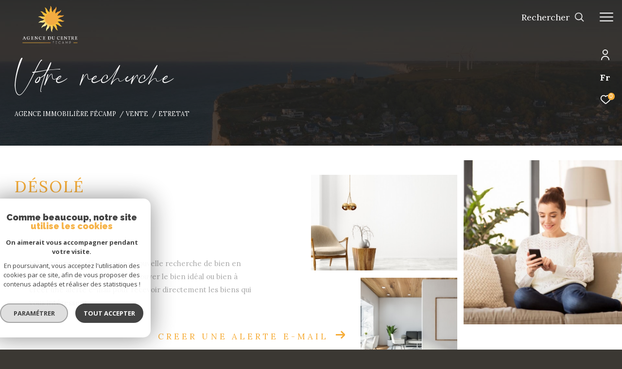

--- FILE ---
content_type: text/html; charset=utf-8
request_url: https://www.google.com/recaptcha/api2/anchor?ar=1&k=6LcPSwcjAAAAALqRxz1OmV3XskwQrdJBMbyDDSJU&co=aHR0cHM6Ly93d3cuYWdlbmNlZHVjZW50cmUubmV0OjQ0Mw..&hl=en&v=N67nZn4AqZkNcbeMu4prBgzg&size=invisible&anchor-ms=20000&execute-ms=30000&cb=j975hpl4wtz2
body_size: 48780
content:
<!DOCTYPE HTML><html dir="ltr" lang="en"><head><meta http-equiv="Content-Type" content="text/html; charset=UTF-8">
<meta http-equiv="X-UA-Compatible" content="IE=edge">
<title>reCAPTCHA</title>
<style type="text/css">
/* cyrillic-ext */
@font-face {
  font-family: 'Roboto';
  font-style: normal;
  font-weight: 400;
  font-stretch: 100%;
  src: url(//fonts.gstatic.com/s/roboto/v48/KFO7CnqEu92Fr1ME7kSn66aGLdTylUAMa3GUBHMdazTgWw.woff2) format('woff2');
  unicode-range: U+0460-052F, U+1C80-1C8A, U+20B4, U+2DE0-2DFF, U+A640-A69F, U+FE2E-FE2F;
}
/* cyrillic */
@font-face {
  font-family: 'Roboto';
  font-style: normal;
  font-weight: 400;
  font-stretch: 100%;
  src: url(//fonts.gstatic.com/s/roboto/v48/KFO7CnqEu92Fr1ME7kSn66aGLdTylUAMa3iUBHMdazTgWw.woff2) format('woff2');
  unicode-range: U+0301, U+0400-045F, U+0490-0491, U+04B0-04B1, U+2116;
}
/* greek-ext */
@font-face {
  font-family: 'Roboto';
  font-style: normal;
  font-weight: 400;
  font-stretch: 100%;
  src: url(//fonts.gstatic.com/s/roboto/v48/KFO7CnqEu92Fr1ME7kSn66aGLdTylUAMa3CUBHMdazTgWw.woff2) format('woff2');
  unicode-range: U+1F00-1FFF;
}
/* greek */
@font-face {
  font-family: 'Roboto';
  font-style: normal;
  font-weight: 400;
  font-stretch: 100%;
  src: url(//fonts.gstatic.com/s/roboto/v48/KFO7CnqEu92Fr1ME7kSn66aGLdTylUAMa3-UBHMdazTgWw.woff2) format('woff2');
  unicode-range: U+0370-0377, U+037A-037F, U+0384-038A, U+038C, U+038E-03A1, U+03A3-03FF;
}
/* math */
@font-face {
  font-family: 'Roboto';
  font-style: normal;
  font-weight: 400;
  font-stretch: 100%;
  src: url(//fonts.gstatic.com/s/roboto/v48/KFO7CnqEu92Fr1ME7kSn66aGLdTylUAMawCUBHMdazTgWw.woff2) format('woff2');
  unicode-range: U+0302-0303, U+0305, U+0307-0308, U+0310, U+0312, U+0315, U+031A, U+0326-0327, U+032C, U+032F-0330, U+0332-0333, U+0338, U+033A, U+0346, U+034D, U+0391-03A1, U+03A3-03A9, U+03B1-03C9, U+03D1, U+03D5-03D6, U+03F0-03F1, U+03F4-03F5, U+2016-2017, U+2034-2038, U+203C, U+2040, U+2043, U+2047, U+2050, U+2057, U+205F, U+2070-2071, U+2074-208E, U+2090-209C, U+20D0-20DC, U+20E1, U+20E5-20EF, U+2100-2112, U+2114-2115, U+2117-2121, U+2123-214F, U+2190, U+2192, U+2194-21AE, U+21B0-21E5, U+21F1-21F2, U+21F4-2211, U+2213-2214, U+2216-22FF, U+2308-230B, U+2310, U+2319, U+231C-2321, U+2336-237A, U+237C, U+2395, U+239B-23B7, U+23D0, U+23DC-23E1, U+2474-2475, U+25AF, U+25B3, U+25B7, U+25BD, U+25C1, U+25CA, U+25CC, U+25FB, U+266D-266F, U+27C0-27FF, U+2900-2AFF, U+2B0E-2B11, U+2B30-2B4C, U+2BFE, U+3030, U+FF5B, U+FF5D, U+1D400-1D7FF, U+1EE00-1EEFF;
}
/* symbols */
@font-face {
  font-family: 'Roboto';
  font-style: normal;
  font-weight: 400;
  font-stretch: 100%;
  src: url(//fonts.gstatic.com/s/roboto/v48/KFO7CnqEu92Fr1ME7kSn66aGLdTylUAMaxKUBHMdazTgWw.woff2) format('woff2');
  unicode-range: U+0001-000C, U+000E-001F, U+007F-009F, U+20DD-20E0, U+20E2-20E4, U+2150-218F, U+2190, U+2192, U+2194-2199, U+21AF, U+21E6-21F0, U+21F3, U+2218-2219, U+2299, U+22C4-22C6, U+2300-243F, U+2440-244A, U+2460-24FF, U+25A0-27BF, U+2800-28FF, U+2921-2922, U+2981, U+29BF, U+29EB, U+2B00-2BFF, U+4DC0-4DFF, U+FFF9-FFFB, U+10140-1018E, U+10190-1019C, U+101A0, U+101D0-101FD, U+102E0-102FB, U+10E60-10E7E, U+1D2C0-1D2D3, U+1D2E0-1D37F, U+1F000-1F0FF, U+1F100-1F1AD, U+1F1E6-1F1FF, U+1F30D-1F30F, U+1F315, U+1F31C, U+1F31E, U+1F320-1F32C, U+1F336, U+1F378, U+1F37D, U+1F382, U+1F393-1F39F, U+1F3A7-1F3A8, U+1F3AC-1F3AF, U+1F3C2, U+1F3C4-1F3C6, U+1F3CA-1F3CE, U+1F3D4-1F3E0, U+1F3ED, U+1F3F1-1F3F3, U+1F3F5-1F3F7, U+1F408, U+1F415, U+1F41F, U+1F426, U+1F43F, U+1F441-1F442, U+1F444, U+1F446-1F449, U+1F44C-1F44E, U+1F453, U+1F46A, U+1F47D, U+1F4A3, U+1F4B0, U+1F4B3, U+1F4B9, U+1F4BB, U+1F4BF, U+1F4C8-1F4CB, U+1F4D6, U+1F4DA, U+1F4DF, U+1F4E3-1F4E6, U+1F4EA-1F4ED, U+1F4F7, U+1F4F9-1F4FB, U+1F4FD-1F4FE, U+1F503, U+1F507-1F50B, U+1F50D, U+1F512-1F513, U+1F53E-1F54A, U+1F54F-1F5FA, U+1F610, U+1F650-1F67F, U+1F687, U+1F68D, U+1F691, U+1F694, U+1F698, U+1F6AD, U+1F6B2, U+1F6B9-1F6BA, U+1F6BC, U+1F6C6-1F6CF, U+1F6D3-1F6D7, U+1F6E0-1F6EA, U+1F6F0-1F6F3, U+1F6F7-1F6FC, U+1F700-1F7FF, U+1F800-1F80B, U+1F810-1F847, U+1F850-1F859, U+1F860-1F887, U+1F890-1F8AD, U+1F8B0-1F8BB, U+1F8C0-1F8C1, U+1F900-1F90B, U+1F93B, U+1F946, U+1F984, U+1F996, U+1F9E9, U+1FA00-1FA6F, U+1FA70-1FA7C, U+1FA80-1FA89, U+1FA8F-1FAC6, U+1FACE-1FADC, U+1FADF-1FAE9, U+1FAF0-1FAF8, U+1FB00-1FBFF;
}
/* vietnamese */
@font-face {
  font-family: 'Roboto';
  font-style: normal;
  font-weight: 400;
  font-stretch: 100%;
  src: url(//fonts.gstatic.com/s/roboto/v48/KFO7CnqEu92Fr1ME7kSn66aGLdTylUAMa3OUBHMdazTgWw.woff2) format('woff2');
  unicode-range: U+0102-0103, U+0110-0111, U+0128-0129, U+0168-0169, U+01A0-01A1, U+01AF-01B0, U+0300-0301, U+0303-0304, U+0308-0309, U+0323, U+0329, U+1EA0-1EF9, U+20AB;
}
/* latin-ext */
@font-face {
  font-family: 'Roboto';
  font-style: normal;
  font-weight: 400;
  font-stretch: 100%;
  src: url(//fonts.gstatic.com/s/roboto/v48/KFO7CnqEu92Fr1ME7kSn66aGLdTylUAMa3KUBHMdazTgWw.woff2) format('woff2');
  unicode-range: U+0100-02BA, U+02BD-02C5, U+02C7-02CC, U+02CE-02D7, U+02DD-02FF, U+0304, U+0308, U+0329, U+1D00-1DBF, U+1E00-1E9F, U+1EF2-1EFF, U+2020, U+20A0-20AB, U+20AD-20C0, U+2113, U+2C60-2C7F, U+A720-A7FF;
}
/* latin */
@font-face {
  font-family: 'Roboto';
  font-style: normal;
  font-weight: 400;
  font-stretch: 100%;
  src: url(//fonts.gstatic.com/s/roboto/v48/KFO7CnqEu92Fr1ME7kSn66aGLdTylUAMa3yUBHMdazQ.woff2) format('woff2');
  unicode-range: U+0000-00FF, U+0131, U+0152-0153, U+02BB-02BC, U+02C6, U+02DA, U+02DC, U+0304, U+0308, U+0329, U+2000-206F, U+20AC, U+2122, U+2191, U+2193, U+2212, U+2215, U+FEFF, U+FFFD;
}
/* cyrillic-ext */
@font-face {
  font-family: 'Roboto';
  font-style: normal;
  font-weight: 500;
  font-stretch: 100%;
  src: url(//fonts.gstatic.com/s/roboto/v48/KFO7CnqEu92Fr1ME7kSn66aGLdTylUAMa3GUBHMdazTgWw.woff2) format('woff2');
  unicode-range: U+0460-052F, U+1C80-1C8A, U+20B4, U+2DE0-2DFF, U+A640-A69F, U+FE2E-FE2F;
}
/* cyrillic */
@font-face {
  font-family: 'Roboto';
  font-style: normal;
  font-weight: 500;
  font-stretch: 100%;
  src: url(//fonts.gstatic.com/s/roboto/v48/KFO7CnqEu92Fr1ME7kSn66aGLdTylUAMa3iUBHMdazTgWw.woff2) format('woff2');
  unicode-range: U+0301, U+0400-045F, U+0490-0491, U+04B0-04B1, U+2116;
}
/* greek-ext */
@font-face {
  font-family: 'Roboto';
  font-style: normal;
  font-weight: 500;
  font-stretch: 100%;
  src: url(//fonts.gstatic.com/s/roboto/v48/KFO7CnqEu92Fr1ME7kSn66aGLdTylUAMa3CUBHMdazTgWw.woff2) format('woff2');
  unicode-range: U+1F00-1FFF;
}
/* greek */
@font-face {
  font-family: 'Roboto';
  font-style: normal;
  font-weight: 500;
  font-stretch: 100%;
  src: url(//fonts.gstatic.com/s/roboto/v48/KFO7CnqEu92Fr1ME7kSn66aGLdTylUAMa3-UBHMdazTgWw.woff2) format('woff2');
  unicode-range: U+0370-0377, U+037A-037F, U+0384-038A, U+038C, U+038E-03A1, U+03A3-03FF;
}
/* math */
@font-face {
  font-family: 'Roboto';
  font-style: normal;
  font-weight: 500;
  font-stretch: 100%;
  src: url(//fonts.gstatic.com/s/roboto/v48/KFO7CnqEu92Fr1ME7kSn66aGLdTylUAMawCUBHMdazTgWw.woff2) format('woff2');
  unicode-range: U+0302-0303, U+0305, U+0307-0308, U+0310, U+0312, U+0315, U+031A, U+0326-0327, U+032C, U+032F-0330, U+0332-0333, U+0338, U+033A, U+0346, U+034D, U+0391-03A1, U+03A3-03A9, U+03B1-03C9, U+03D1, U+03D5-03D6, U+03F0-03F1, U+03F4-03F5, U+2016-2017, U+2034-2038, U+203C, U+2040, U+2043, U+2047, U+2050, U+2057, U+205F, U+2070-2071, U+2074-208E, U+2090-209C, U+20D0-20DC, U+20E1, U+20E5-20EF, U+2100-2112, U+2114-2115, U+2117-2121, U+2123-214F, U+2190, U+2192, U+2194-21AE, U+21B0-21E5, U+21F1-21F2, U+21F4-2211, U+2213-2214, U+2216-22FF, U+2308-230B, U+2310, U+2319, U+231C-2321, U+2336-237A, U+237C, U+2395, U+239B-23B7, U+23D0, U+23DC-23E1, U+2474-2475, U+25AF, U+25B3, U+25B7, U+25BD, U+25C1, U+25CA, U+25CC, U+25FB, U+266D-266F, U+27C0-27FF, U+2900-2AFF, U+2B0E-2B11, U+2B30-2B4C, U+2BFE, U+3030, U+FF5B, U+FF5D, U+1D400-1D7FF, U+1EE00-1EEFF;
}
/* symbols */
@font-face {
  font-family: 'Roboto';
  font-style: normal;
  font-weight: 500;
  font-stretch: 100%;
  src: url(//fonts.gstatic.com/s/roboto/v48/KFO7CnqEu92Fr1ME7kSn66aGLdTylUAMaxKUBHMdazTgWw.woff2) format('woff2');
  unicode-range: U+0001-000C, U+000E-001F, U+007F-009F, U+20DD-20E0, U+20E2-20E4, U+2150-218F, U+2190, U+2192, U+2194-2199, U+21AF, U+21E6-21F0, U+21F3, U+2218-2219, U+2299, U+22C4-22C6, U+2300-243F, U+2440-244A, U+2460-24FF, U+25A0-27BF, U+2800-28FF, U+2921-2922, U+2981, U+29BF, U+29EB, U+2B00-2BFF, U+4DC0-4DFF, U+FFF9-FFFB, U+10140-1018E, U+10190-1019C, U+101A0, U+101D0-101FD, U+102E0-102FB, U+10E60-10E7E, U+1D2C0-1D2D3, U+1D2E0-1D37F, U+1F000-1F0FF, U+1F100-1F1AD, U+1F1E6-1F1FF, U+1F30D-1F30F, U+1F315, U+1F31C, U+1F31E, U+1F320-1F32C, U+1F336, U+1F378, U+1F37D, U+1F382, U+1F393-1F39F, U+1F3A7-1F3A8, U+1F3AC-1F3AF, U+1F3C2, U+1F3C4-1F3C6, U+1F3CA-1F3CE, U+1F3D4-1F3E0, U+1F3ED, U+1F3F1-1F3F3, U+1F3F5-1F3F7, U+1F408, U+1F415, U+1F41F, U+1F426, U+1F43F, U+1F441-1F442, U+1F444, U+1F446-1F449, U+1F44C-1F44E, U+1F453, U+1F46A, U+1F47D, U+1F4A3, U+1F4B0, U+1F4B3, U+1F4B9, U+1F4BB, U+1F4BF, U+1F4C8-1F4CB, U+1F4D6, U+1F4DA, U+1F4DF, U+1F4E3-1F4E6, U+1F4EA-1F4ED, U+1F4F7, U+1F4F9-1F4FB, U+1F4FD-1F4FE, U+1F503, U+1F507-1F50B, U+1F50D, U+1F512-1F513, U+1F53E-1F54A, U+1F54F-1F5FA, U+1F610, U+1F650-1F67F, U+1F687, U+1F68D, U+1F691, U+1F694, U+1F698, U+1F6AD, U+1F6B2, U+1F6B9-1F6BA, U+1F6BC, U+1F6C6-1F6CF, U+1F6D3-1F6D7, U+1F6E0-1F6EA, U+1F6F0-1F6F3, U+1F6F7-1F6FC, U+1F700-1F7FF, U+1F800-1F80B, U+1F810-1F847, U+1F850-1F859, U+1F860-1F887, U+1F890-1F8AD, U+1F8B0-1F8BB, U+1F8C0-1F8C1, U+1F900-1F90B, U+1F93B, U+1F946, U+1F984, U+1F996, U+1F9E9, U+1FA00-1FA6F, U+1FA70-1FA7C, U+1FA80-1FA89, U+1FA8F-1FAC6, U+1FACE-1FADC, U+1FADF-1FAE9, U+1FAF0-1FAF8, U+1FB00-1FBFF;
}
/* vietnamese */
@font-face {
  font-family: 'Roboto';
  font-style: normal;
  font-weight: 500;
  font-stretch: 100%;
  src: url(//fonts.gstatic.com/s/roboto/v48/KFO7CnqEu92Fr1ME7kSn66aGLdTylUAMa3OUBHMdazTgWw.woff2) format('woff2');
  unicode-range: U+0102-0103, U+0110-0111, U+0128-0129, U+0168-0169, U+01A0-01A1, U+01AF-01B0, U+0300-0301, U+0303-0304, U+0308-0309, U+0323, U+0329, U+1EA0-1EF9, U+20AB;
}
/* latin-ext */
@font-face {
  font-family: 'Roboto';
  font-style: normal;
  font-weight: 500;
  font-stretch: 100%;
  src: url(//fonts.gstatic.com/s/roboto/v48/KFO7CnqEu92Fr1ME7kSn66aGLdTylUAMa3KUBHMdazTgWw.woff2) format('woff2');
  unicode-range: U+0100-02BA, U+02BD-02C5, U+02C7-02CC, U+02CE-02D7, U+02DD-02FF, U+0304, U+0308, U+0329, U+1D00-1DBF, U+1E00-1E9F, U+1EF2-1EFF, U+2020, U+20A0-20AB, U+20AD-20C0, U+2113, U+2C60-2C7F, U+A720-A7FF;
}
/* latin */
@font-face {
  font-family: 'Roboto';
  font-style: normal;
  font-weight: 500;
  font-stretch: 100%;
  src: url(//fonts.gstatic.com/s/roboto/v48/KFO7CnqEu92Fr1ME7kSn66aGLdTylUAMa3yUBHMdazQ.woff2) format('woff2');
  unicode-range: U+0000-00FF, U+0131, U+0152-0153, U+02BB-02BC, U+02C6, U+02DA, U+02DC, U+0304, U+0308, U+0329, U+2000-206F, U+20AC, U+2122, U+2191, U+2193, U+2212, U+2215, U+FEFF, U+FFFD;
}
/* cyrillic-ext */
@font-face {
  font-family: 'Roboto';
  font-style: normal;
  font-weight: 900;
  font-stretch: 100%;
  src: url(//fonts.gstatic.com/s/roboto/v48/KFO7CnqEu92Fr1ME7kSn66aGLdTylUAMa3GUBHMdazTgWw.woff2) format('woff2');
  unicode-range: U+0460-052F, U+1C80-1C8A, U+20B4, U+2DE0-2DFF, U+A640-A69F, U+FE2E-FE2F;
}
/* cyrillic */
@font-face {
  font-family: 'Roboto';
  font-style: normal;
  font-weight: 900;
  font-stretch: 100%;
  src: url(//fonts.gstatic.com/s/roboto/v48/KFO7CnqEu92Fr1ME7kSn66aGLdTylUAMa3iUBHMdazTgWw.woff2) format('woff2');
  unicode-range: U+0301, U+0400-045F, U+0490-0491, U+04B0-04B1, U+2116;
}
/* greek-ext */
@font-face {
  font-family: 'Roboto';
  font-style: normal;
  font-weight: 900;
  font-stretch: 100%;
  src: url(//fonts.gstatic.com/s/roboto/v48/KFO7CnqEu92Fr1ME7kSn66aGLdTylUAMa3CUBHMdazTgWw.woff2) format('woff2');
  unicode-range: U+1F00-1FFF;
}
/* greek */
@font-face {
  font-family: 'Roboto';
  font-style: normal;
  font-weight: 900;
  font-stretch: 100%;
  src: url(//fonts.gstatic.com/s/roboto/v48/KFO7CnqEu92Fr1ME7kSn66aGLdTylUAMa3-UBHMdazTgWw.woff2) format('woff2');
  unicode-range: U+0370-0377, U+037A-037F, U+0384-038A, U+038C, U+038E-03A1, U+03A3-03FF;
}
/* math */
@font-face {
  font-family: 'Roboto';
  font-style: normal;
  font-weight: 900;
  font-stretch: 100%;
  src: url(//fonts.gstatic.com/s/roboto/v48/KFO7CnqEu92Fr1ME7kSn66aGLdTylUAMawCUBHMdazTgWw.woff2) format('woff2');
  unicode-range: U+0302-0303, U+0305, U+0307-0308, U+0310, U+0312, U+0315, U+031A, U+0326-0327, U+032C, U+032F-0330, U+0332-0333, U+0338, U+033A, U+0346, U+034D, U+0391-03A1, U+03A3-03A9, U+03B1-03C9, U+03D1, U+03D5-03D6, U+03F0-03F1, U+03F4-03F5, U+2016-2017, U+2034-2038, U+203C, U+2040, U+2043, U+2047, U+2050, U+2057, U+205F, U+2070-2071, U+2074-208E, U+2090-209C, U+20D0-20DC, U+20E1, U+20E5-20EF, U+2100-2112, U+2114-2115, U+2117-2121, U+2123-214F, U+2190, U+2192, U+2194-21AE, U+21B0-21E5, U+21F1-21F2, U+21F4-2211, U+2213-2214, U+2216-22FF, U+2308-230B, U+2310, U+2319, U+231C-2321, U+2336-237A, U+237C, U+2395, U+239B-23B7, U+23D0, U+23DC-23E1, U+2474-2475, U+25AF, U+25B3, U+25B7, U+25BD, U+25C1, U+25CA, U+25CC, U+25FB, U+266D-266F, U+27C0-27FF, U+2900-2AFF, U+2B0E-2B11, U+2B30-2B4C, U+2BFE, U+3030, U+FF5B, U+FF5D, U+1D400-1D7FF, U+1EE00-1EEFF;
}
/* symbols */
@font-face {
  font-family: 'Roboto';
  font-style: normal;
  font-weight: 900;
  font-stretch: 100%;
  src: url(//fonts.gstatic.com/s/roboto/v48/KFO7CnqEu92Fr1ME7kSn66aGLdTylUAMaxKUBHMdazTgWw.woff2) format('woff2');
  unicode-range: U+0001-000C, U+000E-001F, U+007F-009F, U+20DD-20E0, U+20E2-20E4, U+2150-218F, U+2190, U+2192, U+2194-2199, U+21AF, U+21E6-21F0, U+21F3, U+2218-2219, U+2299, U+22C4-22C6, U+2300-243F, U+2440-244A, U+2460-24FF, U+25A0-27BF, U+2800-28FF, U+2921-2922, U+2981, U+29BF, U+29EB, U+2B00-2BFF, U+4DC0-4DFF, U+FFF9-FFFB, U+10140-1018E, U+10190-1019C, U+101A0, U+101D0-101FD, U+102E0-102FB, U+10E60-10E7E, U+1D2C0-1D2D3, U+1D2E0-1D37F, U+1F000-1F0FF, U+1F100-1F1AD, U+1F1E6-1F1FF, U+1F30D-1F30F, U+1F315, U+1F31C, U+1F31E, U+1F320-1F32C, U+1F336, U+1F378, U+1F37D, U+1F382, U+1F393-1F39F, U+1F3A7-1F3A8, U+1F3AC-1F3AF, U+1F3C2, U+1F3C4-1F3C6, U+1F3CA-1F3CE, U+1F3D4-1F3E0, U+1F3ED, U+1F3F1-1F3F3, U+1F3F5-1F3F7, U+1F408, U+1F415, U+1F41F, U+1F426, U+1F43F, U+1F441-1F442, U+1F444, U+1F446-1F449, U+1F44C-1F44E, U+1F453, U+1F46A, U+1F47D, U+1F4A3, U+1F4B0, U+1F4B3, U+1F4B9, U+1F4BB, U+1F4BF, U+1F4C8-1F4CB, U+1F4D6, U+1F4DA, U+1F4DF, U+1F4E3-1F4E6, U+1F4EA-1F4ED, U+1F4F7, U+1F4F9-1F4FB, U+1F4FD-1F4FE, U+1F503, U+1F507-1F50B, U+1F50D, U+1F512-1F513, U+1F53E-1F54A, U+1F54F-1F5FA, U+1F610, U+1F650-1F67F, U+1F687, U+1F68D, U+1F691, U+1F694, U+1F698, U+1F6AD, U+1F6B2, U+1F6B9-1F6BA, U+1F6BC, U+1F6C6-1F6CF, U+1F6D3-1F6D7, U+1F6E0-1F6EA, U+1F6F0-1F6F3, U+1F6F7-1F6FC, U+1F700-1F7FF, U+1F800-1F80B, U+1F810-1F847, U+1F850-1F859, U+1F860-1F887, U+1F890-1F8AD, U+1F8B0-1F8BB, U+1F8C0-1F8C1, U+1F900-1F90B, U+1F93B, U+1F946, U+1F984, U+1F996, U+1F9E9, U+1FA00-1FA6F, U+1FA70-1FA7C, U+1FA80-1FA89, U+1FA8F-1FAC6, U+1FACE-1FADC, U+1FADF-1FAE9, U+1FAF0-1FAF8, U+1FB00-1FBFF;
}
/* vietnamese */
@font-face {
  font-family: 'Roboto';
  font-style: normal;
  font-weight: 900;
  font-stretch: 100%;
  src: url(//fonts.gstatic.com/s/roboto/v48/KFO7CnqEu92Fr1ME7kSn66aGLdTylUAMa3OUBHMdazTgWw.woff2) format('woff2');
  unicode-range: U+0102-0103, U+0110-0111, U+0128-0129, U+0168-0169, U+01A0-01A1, U+01AF-01B0, U+0300-0301, U+0303-0304, U+0308-0309, U+0323, U+0329, U+1EA0-1EF9, U+20AB;
}
/* latin-ext */
@font-face {
  font-family: 'Roboto';
  font-style: normal;
  font-weight: 900;
  font-stretch: 100%;
  src: url(//fonts.gstatic.com/s/roboto/v48/KFO7CnqEu92Fr1ME7kSn66aGLdTylUAMa3KUBHMdazTgWw.woff2) format('woff2');
  unicode-range: U+0100-02BA, U+02BD-02C5, U+02C7-02CC, U+02CE-02D7, U+02DD-02FF, U+0304, U+0308, U+0329, U+1D00-1DBF, U+1E00-1E9F, U+1EF2-1EFF, U+2020, U+20A0-20AB, U+20AD-20C0, U+2113, U+2C60-2C7F, U+A720-A7FF;
}
/* latin */
@font-face {
  font-family: 'Roboto';
  font-style: normal;
  font-weight: 900;
  font-stretch: 100%;
  src: url(//fonts.gstatic.com/s/roboto/v48/KFO7CnqEu92Fr1ME7kSn66aGLdTylUAMa3yUBHMdazQ.woff2) format('woff2');
  unicode-range: U+0000-00FF, U+0131, U+0152-0153, U+02BB-02BC, U+02C6, U+02DA, U+02DC, U+0304, U+0308, U+0329, U+2000-206F, U+20AC, U+2122, U+2191, U+2193, U+2212, U+2215, U+FEFF, U+FFFD;
}

</style>
<link rel="stylesheet" type="text/css" href="https://www.gstatic.com/recaptcha/releases/N67nZn4AqZkNcbeMu4prBgzg/styles__ltr.css">
<script nonce="C2OOnyLMtHy4yQuOnu8Gyw" type="text/javascript">window['__recaptcha_api'] = 'https://www.google.com/recaptcha/api2/';</script>
<script type="text/javascript" src="https://www.gstatic.com/recaptcha/releases/N67nZn4AqZkNcbeMu4prBgzg/recaptcha__en.js" nonce="C2OOnyLMtHy4yQuOnu8Gyw">
      
    </script></head>
<body><div id="rc-anchor-alert" class="rc-anchor-alert"></div>
<input type="hidden" id="recaptcha-token" value="[base64]">
<script type="text/javascript" nonce="C2OOnyLMtHy4yQuOnu8Gyw">
      recaptcha.anchor.Main.init("[\x22ainput\x22,[\x22bgdata\x22,\x22\x22,\[base64]/[base64]/[base64]/[base64]/[base64]/UltsKytdPUU6KEU8MjA0OD9SW2wrK109RT4+NnwxOTI6KChFJjY0NTEyKT09NTUyOTYmJk0rMTxjLmxlbmd0aCYmKGMuY2hhckNvZGVBdChNKzEpJjY0NTEyKT09NTYzMjA/[base64]/[base64]/[base64]/[base64]/[base64]/[base64]/[base64]\x22,\[base64]\\u003d\\u003d\x22,\[base64]/DnRNNw5/[base64]/CocKiHUNAwo7DtsK8woXDnG/DjWRMw48XZcKjNMOvXScewovCvR3DiMOqOHzDplJnwrXDssKewqQWKsOTZ0bCmcK4R3DCvk16R8OuBcKNwpLDl8KhcMKePsOvJ2R6wobClMKKwpPDjsKAPyjDgsOCw4x8K8KFw6bDpsKRw6BIGjDCtsKKAioVSQXDosO7w47ChsK9alYiRcOhBcOFwr8Bwp0RRn/[base64]/DsDvDvcKvwoFJHgXDiCxFwpFQGMOCw7sIwr1NLULDjMObEsO/wqh3fTs7w7LCtsOHESTCgsO0w5nDk0jDqMKAFmEZwpdyw5kSUsOawrJVbV/CnRZ2w7cfS8Oda2rCsxvCuinCgWVuHMK+CMK3b8OlBMOgdcORw6kNOXtTESLCq8OJXCrDsMK7w5nDoB3CucOOw79wZxPDsmDCsUFgwoEuasKUTcO4woV6X3MfUsOCwoZEPMK+fR3DnynDrCE4ARYEesK0wpxEZ8K9wrZjwqtlw7TCgk15wrx7RhPDhMO/bsOeCRDDoR9vBlbDu1zChsO8X8OuNGEhY07DlsOawqXDrifCsxYfwq7ClgnCqcK5wrPDncOJEMOxw6jDi8K6YCQOMcKLw4zDt3t6w5/Ds0PDgMKsCl7DgxdSYVcAw7PDpH7CpsKBwrLDrHt/[base64]/DlWgPwrnCpC9+wqLDpcO/HMOkT8KcHQ/DtUbCqMO/[base64]/worCjS4Vw7p/[base64]/DocKWw7TCu1TCicOgVmo/[base64]/DlMOcOX7DlmHDqcOeS8ObAsKpwrvChHIuw60QwoE+I8KOwqx5wpvDk0nDusKZP2LCkgcAWsO8OVLDuSc6M2hBaMKTwr/CjMO2w7VGAGHCvsKTSxJqw70yAnLDuVzCs8KBTsOqSsOHUsKcw5zCsTLDm3rCk8Kuw79pw7h0HsK9wo7ClS3DqWDDgn3DvmHDhA7CnmzDpw8EdGLDjQAvehJwEcKhSCTDs8OvwpXDmsKewoB2w5Iaw6DDjWTColtZQcKlHx8dWg/CrMO9IyDDjsO8wpvDmR0HCkrClsKawp1CXcKUwrY/wpUUI8Oibx4NIMOjw55PeVJJwp8XPMOMwoUkwql7JcOPRD/Dv8O8w4gpw6bCkcOMJcKSwqRkWMKmcXXDgXDCsX7CjXZjw6w2TA9tOAXDvSMmKMOtwplAw5/[base64]/[base64]/MBrCgTTCgkYPw6NDQmnDhsK8w4rDtzgVKhtEwpJ9wqhewodEZ2jDuk7DpgRLw7dwwroqwolbwovDrHnDo8OxwqTDocKqKw48w5fCgQjDl8KVw6DCuTTCnxYKCGxew7fDsB/DtyEILcOwZcOiw6s3aMOUw4vCsMKTOcOFIEwgNgZfd8KFacK0wqx7NnPCsMO6wqUPUAksw7sEXCDCjk3Dl1Edw6XDhMKfHgnDmjgzf8OQJMKAw5XDklYcwp5twp7ChjldU8O2wqnCrcKIwrTDuMKhw6xnMMKzw5gAwqfDl0d+BkMPMsKgwq/DrcOGwovClMO1H1IuIGceD8OAwpNHw5cPwoPDrcOUw5/CjhF3w5xywpPDisODw6nCs8KRPRUOwokUNxk/wrHDhQtkwodNwobDnsK9w6B0M2tqNsOhw7UnwpMWVgN0eMOZw4AUb0xiZhfChF/DqAYDw6PCm0XDp8OnJGZuesKnwqTDninCsAQkDzfDj8Ozw48rwoZQJcKUw7DDusKkw73DicOowrHCucKjBsOdwobClzrChMKnwp8HYsKCIlBowozClcO1wpHCpj7Dgn96wqLDvXcxw6Jfw6jCt8OlKEvCuMOpw4ZywrvChG8hfzrCmnfCs8KGwqjClcO/SMOpw6IqR8Kaw6TCnMOyXUrDqVPCqDMOwpTDmVPCl8KgGBR8JkTCh8OsbcKURyzCnAXCjcOpwpcrwqTCtg3DuzVow6/DvVTCkzbDnMOuYcKQwpHCggcWPzHDg0gED8OjP8OIc3c5B0HDlnsEVnTCphUCw4JcwqPCqcOYacOSw5rCp8OWwpPCoFZgL8KiVkfDtBhmwonDmMKjL2NYYMKXwoFgw6UGAXfDmMKCX8K8UG3CoEzDjcKmw5hOBHUMeGhEw5xwwqVawp/DpsOUw4PCmkbCqUUOF8Kbwpl0dR7CtMOsw5V8dS0Ywo4sbsO+ayLCpFk0w6XCrlDDo0c9J2QnM2HDjzMMw47Dr8K2GEx4EsKGw7kSYsOiwrfDjEo8STIUbMOlVMKEwq/[base64]/[base64]/DvsKlwqcrw4HCqsO8w6rDoMKOwrBIcCQ/[base64]/CnXrDtgTCq2IJwoTCt8K2w6/DrTI3L21JwqEsZ8KQw6QxwrLDoCnDgQ3DvltEVyrDpcKsw4vDpcOPSw/DmnDCt1zDvgjCvcKZRcKKJsOYwqRoK8Kuw6BwKsKzwoJ1ScKzw4ljZ0kmemDCmsKiCwTCqQ/DkUTDoBLDoHJnA8KaRClOw7DDu8KBwpI8wpFxTcO0ZTnDkRjCuMKSw4xWQ1/DssOAwpc/d8Ovw5PDlsK5KsOpw5vChFg/wrHClkxHH8KpwozCp8OJYsOJAsOVwpUlf8K8woN/[base64]/[base64]/Dj8Krw5NWD8OAw5PCnQltwrrDiFDDsmbCjsKtw7E0w6t6STsrwqBlJ8OMwq8SSybCng/[base64]/[base64]/CpUIpwojClMK5IHLDmsOkw7nDucOFw4TCkcKrwpBKwr91w7vDgFxPwrfDiXhEw6DDi8KOwqFlwoPCpSgiwpLCt3DCncOOwqAgw41WVcKpPgtOwobDnVfChl/DqlPDlV7CusKdDH5Yw60iw6fCgz3CtsO7w5ZIwrAxJ8Klwr3CisKHwqXCjxYkw4HDiMOMD0Q1wrvCsSp8cVM1w7LClVBRPjXCmQDCslfCgMO+wofDuHLDs1PDu8KUYHlTwrrCqsKzw5bDtMOpJsKnw7Q5VC/DthUUwrzCsmEUVsOMRsKVbV7DpsO3esKgYsOSwoIfw6bCs1PDscKLX8K6S8Odwo4cH8Odw6hiwrjDgMO9TGgqU8K9w4hEdMKmK3vDt8OVw6tVXcKAwprCsTTCploPwqMNwoFBWcK+QsKLPVDDu11fdsKmwrTDlsKfw7fDjsKbw6fDmCfCikXCmMK0wp/ChsKdw73CsQ7Dg8K8P8KtNUnDqcO3w7DDusOhwqrDnMOew6gJMMKawolUEBNswpxywpILEcO5wpLDs0TCjMKzw5TCocKJSkNlw5AFwrvDqMOwwpAvCsKWJXLDl8KlwpTCpMOJwq3CswPDlhfDpsOnw4zDscOswqAFwqVGZMO2woMDwq59WMO/wpg8RsKYw6tEbsKSwo1Iw6Fww5/CvFnDrRzCk0PCj8OND8OGw6NIwrrDksOQKcOKWRw3M8OqVBwvLsOvfMKzFcOCbMOHw4TDi3zDm8KKw6nCuy3Doy1HdCfCrSgUw7c0w5ASwqvCtC/DrjjDlcKRKsOKwqR4wq7DqsOnw6zDoGN0MMKwI8K5w4nCuMO5ITJpPHjChVsmwqjDkWB8w7DCm0rClhN/woMsBW7CvsOYwrwkw5nDgEhLHMKoRMKrBsKlNSkCFsKNUsOsw4RzdgjDiiLCt8KiQEtrEi1mwoIVDcKew5hDwp3ChDZBw7/[base64]/CnzMsw4oKwoJCUnbDlCgDwqvDmsOfTcKGwpNZfi9zJT3Dk8KVC3HCisOfG3B/[base64]/wplKXcOBw5TCsRgeJsKEwr0xw48uwofCoMK6wqBlN8O/fcKkwpzDvR/DiVrDmXpWfQkaXUrCosKaOcO0JT0TLWDDhHBaCj1Cw6gbIQrDoCI4fTXCuCEow4JgwrgnC8OlYcOOwqjDgsO2XsKdw4gbCXhCZcOMworCq8Ofw7tLw68Kwo/[base64]/w47DkcOJw4nDo08RKsKCw4LDrMK+a0RiwofDo2FLw6TDm0pOw7zDrcObD1LDsm/ClsKye2Zqw4TCncOHw6Bpwr3Cg8ORw7U0w67DjcK8M3EEZx5AcMKFw4PDqHhvw4MOGXHDt8O/f8O7TsO6XyduwpjDmUNjwrPCgSjDnMOmw6gUT8OgwrhcY8KTR8Kqw6siw6jDt8KNfDfChsKSw73DiMOUwo/CvMKGVz4aw7B+b3XDq8KGw6DCjcOFw7PCrsOcwqHCoCvDgGZLwo/[base64]/CoMO2bsKUaMOJCMOABMK+FWpiwp0JwpAuTsOvOMOzJyEjwpzCqMKdwqTDnChkw7tYw5TCusKtwpEZSsOrw4zCizbCkl/Do8Kyw6p1YcKHwr8Sw7XDgsKFw43CiQrCp2E7AMO2wqFRasKtLMKpdRVtZ3xhw5fDncKpTk8PVMO6woUyw60nw4M8JDdtbj0JN8KiQcOlwpfDrsKowr/CsjjDu8OWPcKJCsKkE8KPwpHDm8KOw57Duy/CnTALZlpMbwzDqsOfeMKgJ8K3GsOjwr0SPD9EVEHDmDLChXEPwprCnCA9Y8KXwqHClMOxwr5ywoZMwoDDscOIwrHCucKcbMK2w5XDg8KJwqtacWvCoMKww4rDvMOUDEfCqsOEwovCgsOTfkrCs0ESwoN0IsO/[base64]/Do8OgOl/DsUkRwpDDjX1/RAnDhMOcwqs6w4fDlDZID8KZw4RMw6jDjcKAw4XCqHkUwpPDsMKlwqJqw6dsBsOAw5nCkcKIBMOXCsKewqjCjcKCw5NowofCisK9w4tsYsOsZ8OmdMOmw7XChBzCqcOQNX/[base64]/DksO6wpjDh8K/w5wHwpbCuMOGw7DDiSDDnMKTw6rCmjLDn8K1w77Dn8OZH0nDjMOsF8Obwr0hRsKpXcO4E8KLJ1UFwrUfXsOxCTHDvGbDmGTDkcOmfwrCkXnCrcOiwq/DgEPCjsKvwphNFVofw7VHw4Ufw5PDhsKbTcOkLsKhME7Cv8K0f8KFVA9Aw5bDnMK1wqjCuMOEw7jDhMKqwphTwoHCrcOAVcOtMsOTwohhwqk7wqgDFzrDvMKRNMOdw5ROwr5fw4Ridndsw5Z4w4tUGcOPCHVrwq3DqcObw6HDusK3TwXDuQ/Dug/CgFvCl8K0Y8KAaQ7DiMOPX8KBw7FMFSzDmnrDjArCrBA/wojCtCs9wr/Cp8KmwoUGwqF/[base64]/CkUcyw4ttFU/CmMOnwrpiQcOsDsKHDn13w43ChUETw50DZUnDvcKfG0ITw6hPw4rCu8KEw45Iwo/DscOmQMO/wpsQQVpaLxdsdMOlEcOhwqsewrU4wqpIIsOWPy5wLisow7rDtCvDucO/Cw8OU2cQw73CgUNGRR1kBFnDvUfCoxYqe3kNwp7DhV3CpWxPfUFQV0FzI8Kzw4psZAzCqcK3wookwo4ueMO6A8KxMjpHHsOMwpNGwp5+w6jDvsO2H8OyPkTDtcOPMcKxwoPCpRdHw7jDlhHChS/[base64]/Cj8OmwoofB8K5wq/DrcKTNMOuwpjDuMO3wrfCpzTCmHBoeUvDsMKGN0t+wpDCvMKQwrxPw5nCicOXwrrCoRVXDVw4wp0WwqDCnCV/w4Aew6Mow7rCksO8QMOXL8OsworCrMOFwovCp20/w4bCrMOUBBoCZsOYFRDDv2rCkjbCocORDcKbw7TCnsOPbU3DucK+w4kLCcKtw6HDqkXCqsKGPVvDv0nCsFzCqWPDqMKYw5VLw6vCoy3CuHgYwqotw7N6D8KvW8Ouw7FwwqZfw7XCswnDsHM3w7zDvivCtn3DjxMowqjDtcK0w5J3Sg/DnSbCrMKEw7wkw5LDssOMwozCsX7CjcOywqbDssODw7o6GD7CkCzCuwA4A1nDrUM8w4hmw4rCmyPCrkXCr8KTwrPCoCR3wqzClMKYwq4SZ8ObwohIFW7DkFoMRMKZwq8IwqLCqsKgwoTCucObDCbDrcKFwo/[base64]/CuwxBwqHCkSdiZcObwqDDi8KBw6nDmiBzCxfCt8OOAGkLUsK/fgbClU/Do8OkcFfDsB0fC0nCpj3ClcOfw6HDsMOCMzbCoSYNwq3DgiUDwo/Cm8KrwrBUwp7DlQdtdBzDhsODw69RMMOPwrfDj0rDgcO+dhXCtU9Dw77DsMKVwqMPwqA2CcOFM11ZcsK2woUIOcOcFcO4w77CucOUw7HDpjR1OMKKacKlXgbCujxOwoFUwrUmW8OXwp7CrQTCpExnTsKxYcO9wr1RNXUHJAUAUMKAwqPCqnrDjcKMwovCqhYpH3c/ax5Yw7stw5jCnmxdwrfCuhDCkhPCusOcKsKqScORwopqczvDlMKuKgjDgcO/[base64]/Cv2/CjsO/QsOUw5DCgMKTwpfCm8Ozw6vDq2x0wqc0eXrCujpRYTLDsTTCqMK/w4vDrHc6wrVww50KwrkTScOVRsORGyjDj8K3w65oND5bV8OYKTwBRsKRwohiWMO+IcO7RsK5diHDqEtaCsK4w7ZvwrjDksKPwovDlcK7QTl0wpVHOsOfwrDDtcKMc8KDDsKTw59Iw4ZUwrDDsHDCicKNPn4wTX/DlEXCk2EjZyFuZH3DkD7Cv1LDj8O1BQ0jUsK2wq/CoXvDoATDhMKywp/CvcOIwrASw4tOLV/[base64]/DtB/[base64]/Ct2DDsizCrcKoY8OiZMOZC3PDssO7UT7DjyhsS3/DjsKXMMKrw4ImGGgMDMOkVsKxwqAUVcKEw7fDmAwHGh7CvjFrwrEOwo3Co03DpA98w6QrwqLCt1vCr8KPf8KcwrzCoi5SwpfDmgluV8KPWWwBwq5xw7QJw7pfwp1lRcOAKMOcXMOjPsO0PMKCwrbDhm/CogvCkcKXwq/CusKMeXnDoiguwq/CtMOKwpvCgcKlEhtmw51rwp7DpWkrWsOCwpvCkVUww49UwrIUFsOCwrnCvTtLXhccbsKgBcO3w7cOHMO5eHHDjMKJGsKLEsOHw6hdZ8OOW8KAw7JicAXCiAfDnCtmw41RWlrDuMKiesKewoMuSsKfUsKgPWbCqsOTaMKLw7jCmcKBF1hXwoVIw7TDqkNbw6/[base64]/DtQtXCMKbwpEMKSUxwobCjcK5IcKkdDkyXU3DisKOw6Zpw6DDgkjCgwXCgD/Dtz94woTDgsOew6sOMcOswqXCrcKAw6UWGcKqw5bChMKyVcKRfMOzw5UcPzZGwpLDjRzDlMOqVsOYw4EDw7B1NcOQS8OqwowVw4MsRC/DpwJww4rDjlsKw6MfOy/CnMOPw5zCtETCrgtrZMO4dhjCoMOuw4HCrcO2w5zCqFMDO8KvwoErLgHCuMOmwqMtCD4uw4DCrsKgFcO0w4paZijDqMK+woEVw4VDQsKsw6DDp8OSwpXCt8O/R0PDlSVFFAjDrXN+cTEDIMODw6wrR8KuTcKbcMOPw5gdcMKbwqM4E8Kbc8KkYFsgw4bCnsK7csKnDjwfRsOPZMO7wonCnAAKRCpjw5ZSwq/CpcK+w5UJA8OdXsO3w68uw5LCvsOCwppyRMO3ZsOnJ1bCpsKBw70aw6h2O2hnPsK0wq4jwoAswpkQKcKkwpQqwoAbMcOufsOIw6Ecw6PCt3TCisK2wonDpMOwNzU/dMORMznCr8KHwpFhwr/CusOiGMKhwrPDrsOOwqY/R8KMw4sCTDzDlRIZfcKzw7rDgsOrw5BpQn7DpRbDocONREvDiDN2GcKuLHzDmsORUMOePcKvwqlEN8OOw5HCvcO1woLDonVKNhjCsjU1w6Aww4FDfMOnw6HCh8Kuwrljw7DCuzYhw6HCgsKkwq/CrmATwq9EwpVOF8KPw5PCo2TCowLCncONccKYw4fDocKHLsO/wqHCo8O0woAww50STxzDucKGTXt0wpfDjMOBwpvDmsOxwp95wpnCgsO6wpYpwrjCvsONwp3DoMO1dE1YQg3DvcOhLcKOaXPDmwU6awXCh101w4XDrR7Cn8O4wpMrwr9HXUdlWMKUw5AhBwVUwrPChgEkw4zCn8OEUDpvwoY1w5LDtMO8CcOgwq/DumIDw4nDuMOfAm/CosKOw67CnXAbNnYuw7pyEsK8DCfCpSLDpsO9DMK+BMOywobDug/[base64]/DumDDlg9ww6pawpoPD8KISFMPwoPCr8OkSmNMw4lGw7nDiB9Zw7fCtDILLS3DsTJDbcOzw4LCgWRiMcOabWA0C8OADiUcw7/[base64]/CqynCrMOPwoVmf8KESMO/BMKAwpLCvsO8XXVJw4Eyw7UkwrbCjkvCrMKKHsOlwrrDliQCwrdOwoNywrNbwr3DvXnDmHfCvmxsw6LCpsOpwrbDllLCmcONw7rDonPCrh3Coj7Dk8OEQhXDhxLDvcO1wpLCmsK6AMK4S8K6UsOeJsOpw6zCpcOXwpfCmGYNKxwhf3dAWsKjAcO/w5bDjMO0w4BvwovDq0g3FMONeHdiDcO9fHBOw4BuwqcLIsKyWcKoKMKzTMKYKsKKw5VUJXXDvMOGw4kNWcKtwpNbw5vCuW/CmsO2wpHCisKjw4zCmMO0wqcIw4ldWcKswrF1WivDvsOpIMKAwoMIwpjCpADCq8Ksw4jDuSnCksKJdTQBw4bDhTMoUSJgRBBMLQ9aw5TDslR0H8O6d8KzEyUWZMKFw7fDtkhVKz3Cpi9/[base64]/wrrDvSXDusKZw6HDhsOqb8OTwpfCisOKN8KHwpfDp8OfXMOEwpNsM8Kmwr7Cn8O3XcOyVMO3IAPDrHwMw7Igw63Cj8KsCsKQw7TDmXgewrHDuMKUw4tGUDXCg8OxdMKZwqzDolXCjxgjwrl2wqUow71KCT7ColkkwpnCh8KPQ8KAOj/[base64]/wpMBw6HCpcKeHAtNE8KqNg7Cu8KswoB/w5hVw4w7wojDi8ORQMKjwoTCk8KwwrUZTWrDnMKNw5DCoMOIGzZOw4vDr8KxN3rCo8OnwqTDrcOMw4XCk8Oawp44w4TCjcKXR8OqZsOdB1HDqlPCk8O7QyHCgMOOwrzDo8OzS2AcKicHw7ZLw6Ruw49Jw48LBEvCql/DqSXCkkE0U8KRPA08wpMBwoHDlBTCi8OOwqtAasKbQRrDsTLCtMK9V3jCrWDClRseYcO0e2cqaFHDl8O/w5k0w7AoecO6woDCg2vDt8KAw581wozCmkPDkksWbRTCsHEaDMKiN8OkKsOIb8K0MMOTVjrDi8KmJsKpw77Dq8KnDsKBw5JAIyrCl1/DjAbCksOgw5N5J1LDmB3ChVg0wrBRw7l7w4txdWd2woouccO7w6RewqZQRVjCt8Ogw57DhcOxwoAgfiTDskgrPcOAXMOuw5knwrrCoMOHG8Opw4nDp1bDpg3ChGrCvVTDosKiCX3DuzhCEl7CsMOHwo7DvMKDwqHCssOBwqrDsAJhQAlSw4/[base64]/[base64]/ClsOTBMO8wp9zSDLCvMO5DsObw4ghw7oUwpXDqsOUwpZIwqfDmcKywr5kw7PDqsOsw4zCpMKaw51lAGbDhMOsJMOzwpfDgnpPw7HDlkYnwq0kw7tOccKHwrMhwq9rwq7Cjjh7wqTCocOPZEjCmikmEgFXw4BJJ8O/RjBFwp5bw5jDuMK+IsKiG8KnVC/Dv8K0IxDCusKvBlIbGcK+w7rDvD7DgUlpPsOLTnjCm8KWUjEXbsO3w7vDpsOEF2d6wojDtTXDncK9wrnCjcOnwoMFwpfDpSssw7wKwqRfw4IlKg3CrsKDwpcNwrx3PGQNw7M4BsOFw7jDtAtdZMOFccKIbMKgw5zDl8OvD8K3LMKow7vCuiPDqwHCvD/CrcKhw7rCgsKTB3bDlXVhdcOPwovCgWhaYiRHZmlBbsO6wpFIKR8dHxRiw51uwogOwrUqS8Ktw7kuHcOIwoEjwpPDq8OSI1orFR3CvRdvw4PCl8K3G2giwoFtfsOOw63DvlPDjTd3w5IPDsKkRcKiMHHDuz3Du8O1wrLDvcKaeEAZW2l9w4sbw6V6w5LDpcOcB3/CoMKIw6hKBTNcwqEYwpvCk8Odw45vKcONwrLDuRjDvBVDAMOEwqxmHcKCNFLChMKiwoNzwoHCssOGWxLDtsOTwp8iw6UQw53Dmgt6Z8OZMT1oYGDCo8KzFDAjwp/CkMK9OMOPw4HDtjQQCMKLYMKBw7HCr3EMalPCiTlqQcKnC8Krw6RSPS3CmcOhGANwYwJrbCxaVsOFZnvDgx/Dl0AJwrrDiWpUw6t+wq3Clk/[base64]/OsOFbsOKw73DlcO0HcKowrd6KMOrOsOrE002wqLDlQ3DsBzDlSjCiV/CvT8nUFQDem9JwrzDrsO+w6x/csKQOsKWw7XChH7DosKSwoMKQsK0JVpuwpg9w60uDsOfGAA/w6sVNMK9E8O5TR/Cp2VwXsKzCTvDrTtOesOTNcOVwrh0OMOGCsOyTsOPw6AZcg5NbBnCtBfDkhvCtyBtCXPDtMK0w63DvMObODjCuj/CmMOjw7LDqzLDsMObw4hddAHCmVxLNVzCmsK7dHxCw5nClcK7emNFY8KIREHDscKJXGXDmsK7w5RYNWt7F8OVG8K5CBRPE1jDg3LCvgIew4/DgsKsw7Bkd1vDmF1ELMOKw5/CsQ3CiUDCqMK/[base64]/CvRYHw5fDvjBieMOgZyHDr0jDkH7DtjzCo8O5w6wsScO2fsOuEsOzO8OkwoTCk8K2w7dEw45Iw4teSW/[base64]/DsO6wojDj23CgjLClsOLU8OvQhnCncK2wq/ChlIXwqR/[base64]/CtBBRw4HDssKqw5vDqzvCmcOlw7JvDi/DpXNyw7laZVjCn3jDq8OkUE51CMKSaMKaw4zDvWYvwq/CrBzDg1/[base64]/LcOEIcKoNhIgZ2zCqcKuXMKCwph4wr/ClwMIwqszw5bCv8KNS21rQhoswobDnh7CkmLCtg/DosOZLMK1w7PCsy/DkcKGXUjDlx92wpI6RsK6wrzDkcObFcOuwq/CvsKaEnXCmDnCsRPCv3PDtQc2w4U/dsOwYMKOw4g/WcKRwojCusKsw5RLExbDnsO/[base64]/DvsKBNQrCkyVOwofDgMOcw5VswrovaMK/wojDisKtL2FINGnCkSMRwqQfwp0GAMKww5XDpcO0w5wbw6NqRnsdVWLDksKFOz3CnMOlR8KgDgfCgcKXwpXDlMKLCMKSwpQEU1Adwp3DpcOCf1TCkMO5w5bCo8ORwpgYE8OUZGIJfV4wIsONc8OTR8OERx7CgRfDocKzw697Vy/[base64]/w6zDisOpak/DpkwuwoXCgygHGGUsPcKjRcK7QlRDw6XDo3lDw67CsxdUP8K1SzLDlcOAwqoYw5oIwp8XwrDDhcKXw7/DjXbCsnZtw69SRMOod0rDmMOwOcOBDgjCnCISw6jClzzCh8O8wrrChHZpIyLCnsKCw5FrTcKpwoh4wofDqjfCghUWw6Ecw7U5wovDgyl8w7MRFcKTWl5GCQDDvMOATDvCiMOHwr1jwq97w5/CkcOew4FoVsOzw4Fffx3DosOvw7N3wq5+QcOGw4ECNMKbwoXCqlvDoFTCqMOfwqlWXU0Kw7klR8K6OCIbw5tNScKdwoPCo2NtFsKAQ8K8WcKkGsOyHSDDjH/DlMKtYcK7UkF0w7t2ID7Cv8K5wr4rcMOCMsK8w7fDuQDCpxrDhQpfLcKBOcKMwrPCtn7CgHtTXg7DtTYDw4lcw7Fgw4jCr1jDmsOGKRPDl8OfwopdHcK7wo3Dn2TCpMOBwqMxwpd7UcKCesOUO8KROMOqQcOVLXvCjkrDnsKnw4/[base64]/[base64]/DkcK+w4PCrj7DgMKJwrPDrRkzXQEnw6fDs8O1DUYbw79DDyw/I0LDkBB+wrTCrcO1Ln84RjAIw6DCpS7CiR/CjcKYw67DvgQXwoFvw4EAFsOtw5DDrFxkwrx0N2d+woEVLsOtBifDphggw4gcw73Co2lYLR5WwrldPsOhH2F9D8KZQsOsP2xLw4PCpcKywpNtFGfCkGLCgknDrXV2HgzCiD/Cj8KwKcKewq8lejUQw48fMxnCgGVfYiICADlxCSs7wrhvw6Yxw5YYJcK2C8K+cWbDtz5cDDrCgcKoworDk8Oawrx6a8KoLW/CsV/DoHRUwoh0TsO1FAc8w7Agwr/Dr8Ogwpp2cUt4w7sLWXLDscOhXjwTZgplbFtwFgZ3wqJywo/CrAoqwpQ9w49ewo85w7gLw70Bw7xpw7vDrVfCnUJtwq7Cm25KAy0VXH5hwoRiKVI7W3HDncOEw6LDj3/Dq23DlAjCpVIaK3FIVcOKwpfDrh1eRsOfw7lBw7vDrsKAw4Vqwp0fEMOWfsOpPjHCs8OFw4BMM8OXw5hswpjDnRvDssObfB7Cq2R1UyjCiMK5ecK5w41Mw7rDg8OXwpLCgsKEJ8OvwqZ6w4jCoh/[base64]/w6taRTnDjDXDgMKZwqQIw7DDj04Tw6w1wqRhZXnCp8KqwrUdwpoSwoJHw5liw5x4wr4sbBkwwp7CpgfDvMKywpfDv1UGOMKmw7PCmsKobE8sNG/Cu8OGRXTDtMO9dsKtwrfCpz8lDsKjwqB6GMKiw7YCasKBUMOGW1dow7bDicOawrjDlnYzwrQGwprCmxnCr8OdQ0EywpN/w6UVMh/Cq8K0f3DCk29Xw4Rfw7EBEcO6V3MQw4nCrsKQBcKdw5J7w7hMXRUdURrDo10qLsOOSxvDg8OvTMOCUQZKLMOqNsOow7/DnRvDgcOiwpYBw6h7f19PwrTDsxkTasKIwqsDw4jDksKpMWRsw43Dvg4+wpTDqzUpOjfCi0zDlMOCY2lwwrPDhcOew7sMwq7DlWzCpGXCuHPCpVF0OxjCs8O3w5NrCsKQNDlXw7Qxw64xwr7CqAwKGMObw5jDg8K1wqjDrcKLIsKuG8O/B8OcTcK+BcKZw7/CoMODRsOFQENwwp/Cg8KfA8KVbMKmXwXDsUjCpMOYwrDCksOdNBwKw6fDlsOmw7pbw7/ChMK9wq/DjcKKf1jDrBPDsU/Dtl3Cq8OxPG3Dk3NfZMOdw5g1LMOASMOTw5sbw5DDpW7DjTx9w7DDnMOCw4cOBcKUKRAPFsODGVLCjTPDgMODSgwAZsKaTToOwqtGYm7DgQseLy3CvMOCwrQPfW3CvEjCqUHDojQXw6pUw7/[base64]/CqMOIJyF/dhwdw7kdecKuwrTCv8ORw5hFU8OEY0wKwobDnBZ/U8OowpzCrkt7fx46wqjCm8OaMcK2w7/CoRImA8KiSQ/[base64]/DncKmKTXClcOrAj/CnMKDKjfDgcKQwovCtFDDmEfCrcODwqFgwrzCrsOsLjrDmhbDoCHCn8KzwrnCjjLDjkJVwr0yBcKjb8Oewr7Cpj3CuS3CvjPDmB8sAAAIw6o6wp3CrVooesK0csOCw7UTIAUuwqxGbnjDuXLDmcOLw7/CksK2woxRw5REw6JRc8OkwpEpwrfCrcK+w5wAwqnDocK/XsK9X8OVBsKuFh0/[base64]/Z8KQfMKgUcKGw75EV8KyaWVzwplOF8Kcw5zDlj0eAn1RXFsww6TDpMKpw6ASfMOnGD8OcRBUZsKqLXl3BBpdJiRSwqIwZsOtw600w7rCrsKXwo8hRyAbZcKWwplNw7nDrMKsQ8KhcMORwo/Dl8KtIVdfwrzCpcKceMKqYcK+w67CvcOiw7sybFszLcOBWy8tNGATwrjCg8K5eRZMVEYRfsKbwrlmw5JIwpwYwrcnw4vCl04nC8OWwrgEWsOiw4nDlQ0uwprDjnjCq8OSWW/CmsORZho2w792w6Bcw4tLWcKzXMO+JEfCn8OoH8KJej8bQcOOwqcMw4Z9H8OJYlwZw4bCjkoGA8KyFHnDv2DDhMKJw5rCvXhvYsK2W8KNKQfDocOiMDzDu8OjdW/[base64]/DicKqw7zDkFsNwqpHw7BEc8O3wqXDs8OFLMOkwrhWw45Rw6IiVk9LPAzCoVHDnnjDiMO6HcK3GCgEwq1qNsO2URZaw7nDqMKdR3HCosOTGWBNVsK3fcOjGXHDgXIQw7ZPM3nDiAYXIWfCrsKQOMKHw53DkH8qw4ckw7k/wqfDqxMiworCtMOHw5l5wp3CssOCw5ktesO6w53DkBsRYMKUHsOlAjsww79ScA7DmsK7asKsw70PYMOXW2LDr0HCqsK7w5PChMK/wr1tLcKsU8O4wpHDtcKdwq9dw5HDvzDCicK4wqBoYhpRGjIUwpDDusKfYcKdQsKnPmjCmCXChMKIw4AlwpsIS8OQaQ5Hw4XCr8K2ZFRDcS/CqcKfGF/Du1dIb8OQI8KfcycowoDCi8OjwojDuT0eYMKjw5TCvsKqwrouw7NHw6V9wp3CicOUfMOAZ8O1wrs0wq4xR8KXB20Iw7DCmCUSw5DCkTVZwp/DlVXCknUsw6/DqsORwq1MHw/DhcOJwr0vOsOFR8KIw4oKf8OmK0kvVHHDu8K1f8OEO8KzFx1GXMOtGMKKcmtnKCXDtcOrw4d4R8OHXV8mOUROw4/CpsOGRWPDrQnDtCTDkT/Cn8KOwoo0HcOIwp7CjAfCksOkUgbDk2cCTiBoV8KuLsKmBx/DtSVww40uM3DDncKrw5/CrMOIAQlZw7vCtUwRbynCnMOnwqvCg8OVwp3DgMKHw57CgsOew59OMGfDs8KJJmN4C8Ogw74xw63DhMOyw7rDjmDDscKPwr/ClsKQwooLRMKGLnDDlsKwa8KsWMOAwqzDvhAUw5VUwp4KYMKUFRrDosKVw6zCnVDDpcOMwovDhMO+UDASw4DCo8OIwrXDk3h+wrhdcMK7w5EWIcOYwogtwqZBdH5FZgTDkSEGf1tWw7hzwr/DpMOwwrrDowpTwrtkwqUOOFl3wpfDvMOSBsOJW8KfL8KmZ2AEwoJJw5DDgULDvifCqFtkJ8KZw798CMOYwo9zwoLDg2nDhF0cwpLDvcO0w4rCpMO4JMOjwqvCkcKSwphzWcK2WitWw4zClsOWwp/Cvm0vKDolEMKVY3rCq8KvBj7Dn8KWw4DDocKUw6rChsO3bsKtw53DkMOqMsK1c8KowqMoFHHCiz1NZsKIw6HDjsKWe8OjW8OSw48VImTDsi/DsjJMICJtVnl2M39PwrU/w58wwrvChsKbLsKZw5rDkVBpRikkXsKRXiLDuMOzw6TDkcKQTFDChMOeP37Di8KmAULDvThawrnCqmtiwrfDtDIcBTbDncOmREwETw17wpfDpm5WEyAewpBBOsOzw7YUcsKtwrVBw6MMWsOtwrTDl0BGwqHCu2DCqMOEUkHCu8KZVcOJWsK/wpnDmcKPMXkEw5rDpVR0H8KRwroiQgDDoBIow5BJPEJNw4zCg3cHwq7DgMOOcsKewq7CmnTDgnY8woLDiRNxfxpHG1PDpCR5BcO0Uh/[base64]/DnUzCo8K5JBPCm8O4ecK1asO/d3nCi8O5wrzDlcKtUCfChm3DokoXw4PCpMKtw6XCmsKxwrpDTR3CpMKKwrV9EsO9w6DDkBTCvsOmwpvDhEdxS8OdwpQ9CMKGwrfCsX1/J1rDvlQUw6XDmcOTw7AwRnbCulJnw5/Ck1gcOm7Du2llb8K3wqBpLcODcDZdw7XCrMKOw5PDr8O9w6XDgW/DiMOpwpTDgkvClcOdw5vCn8Kdw4FDEh/DpMKRw6PCj8OlOQocKXXDlcKSw7YXVcO2UcOGw7UPV8O4w5tswrTCjsOVw7fDg8KxwrnCgkHDjQ/DrXzDrcOiX8K5RcO3aMOdwrjDhsOvAHjCrxJTwr00wqImw7TCnMKSwp9cwpbClFgsXWs+wpERw47DlwTCpWFMwrXCph19KkDCjWpZwrDChA3Dm8OuYT9jBsOzwrXCrsK6w7dfPsKcwrbDizTCpnjDkl8hw4hySkUow65LwqBBw7QSGsKtay/CkMOEZDbClkjCtQfDv8KaRScrw5vCgcOOSR/DgMKDQMKjwoEWbsKGw4Y3QExAWQpfwpHCksODRsKKw7DDvsOtecO+w4xEd8OXCG7CqFrDsXbDmcKMw4/[base64]/ClDhVw4vCpSBpw69xw6h2w4Y5K3rDsybChGzDt8OiScORD8Kdw6/ClcKpwr8Wwq/DhcOkD8Obw6Rpw5lOZTcKCBU0wofDn8KvAhvDnMK3VsKpOcKjO2zCpcONwqHDqUgQSyfCisK2XsOVwpEEHy/Dp2oxwoLDtRjCjn/[base64]/QwnCisKGw4vCpMK/TyszTMKITWrCnzUZw7rDj8KlMcOYwo/DsTnCuk/DiVbDmF3Cl8Kjw7fCpsKmwp0Bw73DumXDjcOlAgBUwqAbw5DDg8K3wrrCh8OPw5ZVwoXDjsO8METCoTzDiX1+TMOrcsKGRmRaE1XDjU8DwqRuworDrRUUwoMzwohGQBfCrcKKw4HDucKUE8OtEMOJLm7Dr0/DhU7CocKBGUfCnMKeMjIHwoTCpjDClcKowpXDhTPCiTl9wqNBVsOqQ1IjwqIAOS7ChsKBwrxQwokXITfDs1U7woluw4nCt2DDlMKKwoVLOxTCtGXCr8KeU8Kpw5hKwroCKcOswqbCoVDCu0HDqcO0QsKdQWTDp0QuPMOcZD5Fw4DDqcOMDTnCrsKjwoZzGHPDhsKzw7/Dg8O5w6ZSWHDCvRPCoMKJIyNoN8OiHsK2w6jCucKwBHsLwoYLw67CuMOJU8KWe8KnwooOdQXDuTkbMMO1w5dqwr7DlMKpScOlwpbDrCQcAmTDkcOew6DDrD/ChsOMT8OCdMKEXx/CtcO2wrrDi8KXwoTDgMKZdlHCtTBmwropZMKjC8OVSQTCoHAnYSwRwpjCig0iSB1tXMK3HMKewoQ0wphwQsKIJT/Dv3zDscKRYVTDmzZJM8KYwpTCj2jDpsOlw4pzRTvCosOuwobCtHwyw7rDqHTDkMOkwpbClBjDnhDDssK7w5B/[base64]/DqDhEw6oIw4DDvsO/[base64]/DncOYPMKkw6JgRXPCiAEPZcOew7HCoMKlw7LCqsKfwqjCqcOwKhrCv8KDb8K3woXCsABNJcOCw5vCkcKHw7/CoVnCq8OFFGx2SsOfGcKKeiNgUMO5ICXDlsK0UQEnwqEQXkR4wpjCosKWw6TDtMOka25aw7gpw6s4w5bDszQrwrgiwrXCpcOfTMKLwo/CkVTDicO2YhkRJ8KQwpXCrCcrZw3Di1/DsCRKwpHDv8KfZTDDkTwxEMOWwp3DrUPDs8O2wpcTwotAdXQAGSNjw7bCp8OUwpBvLT/DhBfDq8Kzw5/DjQLCq8OGLyfCksKVK8OeFsKHwozCm1fCp8K5w5rDrCPDp8OwwprDvcOzw6oQwqgDX8KuQgHCsMOGwrvCtWjDo8OMw4fCoHo5GMOewq/CjhnCuSPCr8K2LxTDoQbCtMKKHUnCuAcrU8OIw5fDnDQZLy/DssORwqceaklvwrfDvz3CkUQ1NANYw7LCqQM7fW5YKlDCvVhbw6/DrEjCrxfDnMK5wrXDk3U+w7BdbcOrw5XDrsK3wpDChHQLw7RGw5LDhMKcQn0Ewo7DuMOJwq/CgQ7CosOjIjJUwrFmRVBPwprDhD8dwr19wpYkB8KgYwNkwr5yLsKHw4QnEMO3wrvDgcO2w5cxwprCj8KTGcKrw5XDpsKTPsOvUcKMw7AgwoPDoRFRD0jCoAsSXzTDksKfwrTDuMOTwoLCucO9wqjDvElww4rCmMKRwr/[base64]\\u003d\x22],null,[\x22conf\x22,null,\x226LcPSwcjAAAAALqRxz1OmV3XskwQrdJBMbyDDSJU\x22,0,null,null,null,0,[21,125,63,73,95,87,41,43,42,83,102,105,109,121],[7059694,478],0,null,null,null,null,0,null,0,null,700,1,null,0,\[base64]/76lBhnEnQkZnOKMAhnM8xEZ\x22,0,0,null,null,1,null,0,1,null,null,null,0],\x22https://www.agenceducentre.net:443\x22,null,[3,1,1],null,null,null,1,3600,[\x22https://www.google.com/intl/en/policies/privacy/\x22,\x22https://www.google.com/intl/en/policies/terms/\x22],\x22rixSUTfHT7RRIzpB3+apgIkaYN6PpGZ+JRRRd3jlmSs\\u003d\x22,1,0,null,1,1769494495933,0,0,[219],null,[106,239],\x22RC-nJKR9q1uN7583g\x22,null,null,null,null,null,\x220dAFcWeA61irBYPs4uBaxoKREOrWVr3f2JekiLfCddzArZLTMpWaTdxFSsEcmsN6zLqzWq3DZ7kefXWHymAhTdEPMufoqBCCmx4A\x22,1769577296065]");
    </script></body></html>

--- FILE ---
content_type: text/plain
request_url: https://www.google-analytics.com/j/collect?v=1&_v=j102&a=1560535403&t=pageview&_s=1&dl=https%3A%2F%2Fwww.agenceducentre.net%2Fvente%2F27-etretat%2F1&ul=en-us%40posix&dt=Vente%20Etretat%20-%20Annonces%20immobili%C3%A8res%20%7C%20Agence%20du%20Centre&sr=1280x720&vp=1280x720&_u=YADAAAABAAAAAC~&jid=1317908213&gjid=612638830&cid=1704156561.1769490896&tid=UA-181072146-1&_gid=1776541642.1769490898&_r=1&_slc=1&gtm=45He61n1n91KMGCV9LKv9167632017za200zd9167632017&gcs=G111&gcd=13t3t3t3t5l1&dma=0&tag_exp=103116026~103200004~104527907~104528501~104684208~104684211~105391253~115938465~115938469~116185181~116185182~116682875~117041588~117223566&z=1878687930
body_size: -572
content:
2,cG-T3GEB537SH